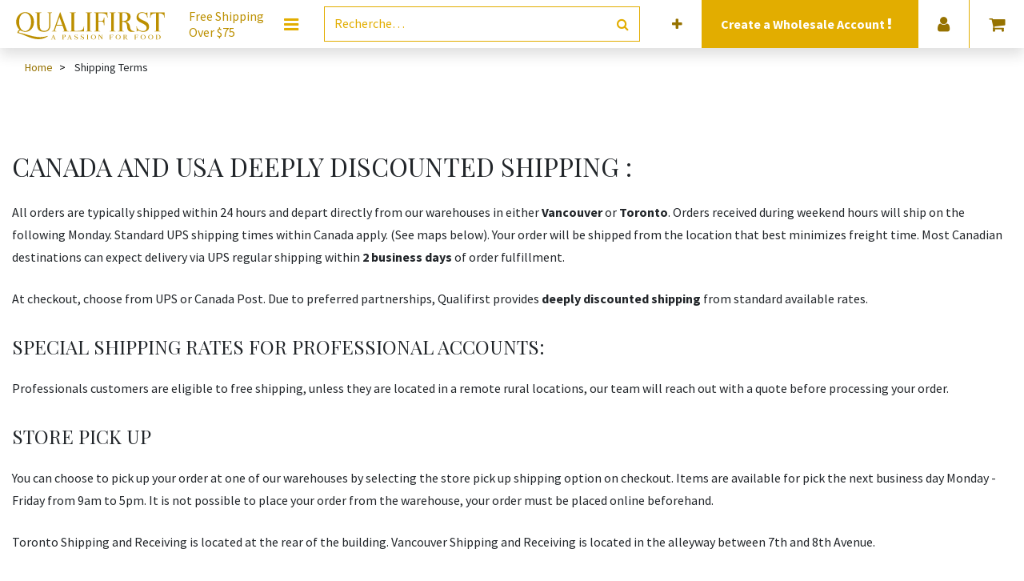

--- FILE ---
content_type: text/html; charset=utf-8
request_url: https://www.qualifirst.com/fr_CA/shipping-terms
body_size: 9348
content:
<!DOCTYPE html>
        <html lang="fr-CA" data-website-id="7" data-main-object="website.page(472,)" data-oe-company-name="Qualifirst Foods Ltd" data-add2cart-redirect="1">
    <head>
                <meta charset="utf-8"/>
                <meta http-equiv="X-UA-Compatible" content="IE=edge,chrome=1"/>
            <meta name="viewport" content="width=device-width, initial-scale=1"/>
        <meta name="generator" content="Odoo"/>
                        <meta property="og:type" content="website"/>
                        <meta property="og:title" content="Shipping Terms | Qualifirst"/>
                        <meta property="og:site_name" content="Qualifirst"/>
                        <meta property="og:url" content="https://www.qualifirst.com/fr_CA/shipping-terms"/>
                        <meta property="og:image" content="https://www.qualifirst.com/web/image/website/7/logo?unique=4829560"/>
                    <meta name="twitter:card" content="summary_large_image"/>
                    <meta name="twitter:title" content="Shipping Terms | Qualifirst"/>
                    <meta name="twitter:image" content="https://www.qualifirst.com/web/image/website/7/logo/300x300?unique=4829560"/>
                <link rel="alternate" hreflang="en" href="https://www.qualifirst.com/shipping-terms"/>
                <link rel="alternate" hreflang="fr" href="https://www.qualifirst.com/fr_CA/shipping-terms"/>
                <link rel="alternate" hreflang="x-default" href="https://www.qualifirst.com/shipping-terms"/>
        <link rel="canonical" href="https://www.qualifirst.com/fr_CA/shipping-terms"/>
        <link rel="preconnect" href="https://fonts.gstatic.com/" crossorigin=""/>
                <title> Shipping Terms | Qualifirst </title>
                <link type="image/x-icon" rel="shortcut icon" href="https://prodqf-1f5f9.kxcdn.com/web/image/website/7/favicon?unique=4829560"/>
            <link rel="preload" href="https://prodqf-1f5f9.kxcdn.com/web/static/lib/fontawesome/fonts/fontawesome-webfont.woff2?v=4.7.0" as="font" crossorigin=""/>
            <link type="text/css" rel="stylesheet" href="/web/assets/15679546-f1d43d4/7/web.assets_common.min.css" data-asset-bundle="web.assets_common" data-asset-version="f1d43d4"/>
            <link type="text/css" rel="stylesheet" href="/web/assets/15711465-27d8ba7/7/web.assets_frontend.min.css" data-asset-bundle="web.assets_frontend" data-asset-version="27d8ba7"/>
                <script id="web.layout.odooscript" type="ba9ac76c248043ef91e3aaaa-text/javascript">
                    var odoo = {
                        csrf_token: "998d1af57afd788031679a4048ddb8511c70e4e0o1800882802",
                        debug: "",
                    };
                </script>
            <script type="ba9ac76c248043ef91e3aaaa-text/javascript">
                odoo.__session_info__ = {"is_admin": false, "is_system": false, "is_website_user": true, "user_id": false, "is_frontend": true, "profile_session": null, "profile_collectors": null, "profile_params": null, "show_effect": false, "translationURL": "/website/translations", "cache_hashes": {"translations": "05071fb879321bf01f941f60fab1f126f565cdad"}, "recaptcha_public_key": "6LfoyJcpAAAAAGgnuxvG8p1xMp7MdthrIC3zXwgg", "lang_url_code": "fr_CA", "geoip_country_code": null, "is_wholesale": false};
                if (!/(^|;\s)tz=/.test(document.cookie)) {
                    const userTZ = Intl.DateTimeFormat().resolvedOptions().timeZone;
                    document.cookie = `tz=${userTZ}; path=/`;
                }
            </script>
            <script defer="defer" type="ba9ac76c248043ef91e3aaaa-text/javascript" src="/web/assets/15267976-f65a5d5/7/web.assets_common_minimal.min.js" data-asset-bundle="web.assets_common_minimal" data-asset-version="f65a5d5"></script>
            <script defer="defer" type="ba9ac76c248043ef91e3aaaa-text/javascript" src="/web/assets/15267977-652a909/7/web.assets_frontend_minimal.min.js" data-asset-bundle="web.assets_frontend_minimal" data-asset-version="652a909"></script>
            <script defer="defer" type="ba9ac76c248043ef91e3aaaa-text/javascript" data-src="/web/assets/15267979-924f9db/7/web.assets_common_lazy.min.js" data-asset-bundle="web.assets_common_lazy" data-asset-version="924f9db"></script>
            <script defer="defer" type="ba9ac76c248043ef91e3aaaa-text/javascript" data-src="/web/assets/15460870-06cea63/7/web.assets_frontend_lazy.min.js" data-asset-bundle="web.assets_frontend_lazy" data-asset-version="06cea63"></script>
        <!-- Hotjar Tracking Code for https://www.qualifirst.com -->
<script type="ba9ac76c248043ef91e3aaaa-text/javascript">
    (function(h,o,t,j,a,r){
        h.hj=h.hj||function(){(h.hj.q=h.hj.q||[]).push(arguments)};
        h._hjSettings={hjid:3496690,hjsv:6};
        a=o.getElementsByTagName('head')[0];
        r=o.createElement('script');r.async=1;
        r.src=t+h._hjSettings.hjid+j+h._hjSettings.hjsv;
        a.appendChild(r);
    })(window,document,'https://static.hotjar.com/c/hotjar-','.js?sv=');
</script>
                <meta name="google-site-verification" content="BBnvH4sh0P2YSSQKCNgkP1zEJA7hMZJ2zZT7KjpO1vE"/>
        </head>
            <body class="">
        <div id="wrapwrap" class="   ">
    <header id="top" data-anchor="true" data-name="Header" class=" ">
    <nav data-name="Navbar" class="navbar navbar-expand-lg navbar-light o_colored_level o_cc navbar-expand-md p-0 bg-white theme_new_qfg_header">
      <div class="container justify-content-center pr-0">
        <ul id="top_menu" class="row justify-content-between position-relative align-items-center w-100 mb-0 list-unstyled m-auto">
          <div id="headerLogo" class="d-flex flex-lg-grow-0 flex-grow-1 align-items-center justify-content-center o_no_autohide_item">
  <section>
    <div class="row oe_content_editable">
      <div class="pr-0 px-md-3 logo-img o_colored_level">
        <a href="/fr_CA/" data-original-title="" title="">
          <img class="img" src="https://prodqf-1f5f9.kxcdn.com/web/image/12678349-747a3a65/qflogo.svg" alt="" loading="lazy" style="" data-original-id="12678349" data-original-src="/web/image/12678349-747a3a65/qflogo.svg" data-mimetype="image/svg+xml" data-resize-width="328"/>
        </a>
      </div>
    <div class="slogan d-none d-xl-flex my-auto pl-0 pl-md-3 pr-md-4 o_colored_level" style="">
      <span>
        Free Shipping
        <br/>
        Over $75
      </span>
    </div>
    </div>
  </section>
          </div>
          <div id="headerMenu" class="o_no_autohide_item">
            <li class="dropdown p-3 text-center" contenteditable="false">
                <button id="megamenu_editor_btn" type="button" class="megamenu-editor-btn css_non_editable_mode_hidden btn btn-link" contenteditable="false">
                  <span class="fa fa-bars fa-lg" data-original-title="" title="" aria-describedby="tooltip1491"></span>
                </button>
              <a href="#" class="btn-megamenu dropdown-toggle text-primary p-0 d-lg-block d-none css_editable_mode_hidden">
                <span class="fa fa-bars fa-lg"></span>
              </a>
              <a href="#" class="mobile-megamenu-btn navbar-toggle text-primary p-0 d-block d-lg-none css_editable_mode_hidden">
                <span class="fa fa-bars fa-2x"></span>
              </a>
            </li>
            <div id="qf-megamenu" class="megamenu navbar-collapsed dropdown-menu pb-0">
              <div class="col-12">
                <div class="row">
                  <div class="col-12">
                    <div class="row d-lg-none mt-4">
                      <div class="col-lg-3 col-12 dropdown">
                        <a class="btn dropdown-toggle d-flex align-items-center menu-btn px-4 pb-4" href="#">
                          <div class="mx-2 text-center" style="width: 62px;">
                            <i class="fa fa-user fa-2x"></i>
                          </div>
                          <span class="menu-name ml-3 mr-5">Account</span>
                          <span class="fa fa-angle-right fa-lg p-3 d-block d-lg-none mobile-menu" style="color: rgb(65, 65, 65); z-index: 3; --darkreader-inline-color: #666d6d;" data-darkreader-inline-color=""></span>
                        </a>
                        <div class="dropdown-menu child-menus text-center" role="menu">
                          <div class="d-lg-flex d-block">
                            <ul class="list-unstyled px-4 mb-4">
                              <li>
                              </li>
                              <li>
                                <a href="/web/login">
                                  <span>Login</span>
                                </a>
                              </li>
    <li class="dropdown-item">
      <a role="menuitem" class="" href="/web/signup">Sign up</a>
    </li>
                            </ul>
            <ul class="list-unstyled px-4 d-block d-sm-none">
                <li>
                    <h6 class="mt-2 mt-sm-0 mb-3">Language</h6>
                </li>
                <div class="lang_switcher mobile">
        <a href="#" class="dropdown-toggle nav-link" data-toggle="dropdown">
            <span>FR (CA)</span>
            <span class="fa fa-angle-down fa-lg p-2 d-inline d-lg-none btn-lang" style="z-index: 3"></span>
        </a>
        <ul class="dropdown-menu dropdown-menu-right lang-options" role="menu">
                    <a href="/shipping-terms" class="dropdown-item -js_change_lang text-capitalize " data-url_codep="en_US">
                        <span>EN (US)</span>
                    </a>
        </ul>
                </div>
            </ul>
                          </div>
                        </div>
                      </div>
                    </div>
                  </div>
                </div>
  <div class="row oe_structure_solo oe_content_editable">
    <div class="col-12 px-0 py-lg-2" data-original-title="" title="" aria-describedby="tooltip432569">
      <section class="s_features_columns o_colored_level" data-name="Featured Links Snippet" style="background-image: none; --darkreader-inline-bgimage: none;" data-darkreader-inline-bgimage="">
        <div class="col bg-white categories-menu">
          <div class="row">
            <div class="col-12 col-lg dropdown oe_content_editable o_colored_level" data-category-id="60" data-original-title="" title="" aria-describedby="tooltip317944">
              <section class="category-title px-4 py-3 o_colored_level" data-original-title="" title="" aria-describedby="tooltip80993" style="background-image: none;">
                <div class="d-flex flex-row align-items-center menu-btn oe_content_editable" data-original-title="" title="" aria-describedby="tooltip8663">
                  <img class="img mr-3" src="https://prodqf-1f5f9.kxcdn.com/web/image/product.public.category/60/image_128" width="62" loading="lazy"/>
                  <a class="menu-name" href="/fr_CA/food/chocolates-and-desserts" data-original-title="" title="">Chocolates &amp;&nbsp;Desserts</a>
                  <span class="fa fa-angle-right fa-lg p-3 d-inline d-lg-none mobile-menu" style="z-index: 3"></span>
                </div>
              </section>
              <div class="dropdown-menu child-menus" role="menu" data-original-title="" title="" aria-describedby="tooltip522924">
                <div class="d-lg-flex d-block" data-original-title="" title="" aria-describedby="tooltip728158">
                  <ul class="list-unstyled px-4 mb-4 oe_content_editable" data-original-title="" title="" aria-describedby="tooltip342794">
                    <li>
                      <section style="background-image: none;" class="o_colored_level" data-original-title="" title="" aria-describedby="tooltip259466">
                        <a href="https://www.qualifirst.com/food/baking_shells_tarts" data-original-title="" title="">Tarts, Shells, Cones</a>
                      </section>
                    </li>
                    <li>
                      <section style="background-image: none;" class="o_colored_level" data-original-title="" title="" aria-describedby="tooltip35497">
                        <a href="https://www.qualifirst.com/food/chocolate_couverture_and_coating" data-original-title="" title="">Chocolate Couverture &amp; Coating</a>
                      </section>
                    </li>
                    <li>
                      <section class="o_colored_level" data-original-title="" title="" aria-describedby="tooltip616504" style="background-image: none;">
                        <a href="/fr_CA/food/decorating_all" data-original-title="" title="">Baking Decorations</a>
                        <br/>
                      </section>
                    </li>
                    <li>
                      <section class="o_colored_level" data-original-title="" title="" aria-describedby="tooltip135297">
                        <a href="/fr_CA/food/chocolate_bonbons" data-original-title="" title="">Ch​o​c​olate Bars &amp; Bonbons</a>
                        <br/>
                      </section>
                    </li>
                    <li data-original-title="" title="" aria-describedby="tooltip550764">
                      <section class="o_colored_level" data-original-title="" title="" aria-describedby="tooltip951349" style="background-image: none;">
                        <a href="/fr_CA/food/desserts_all" data-original-title="" title="">Frozen Pastries</a>
                        <font class="text-black"></font>
                        <br/>
                      </section>
                      <a href="https://www.qualifirst.com/cluizelcouverture" data-original-title="" title="">Cluizel's Couvertures&nbsp;Specs</a>
                      <br/>
                      <br/>
                      <section>
                      </section>
                    </li>
                  </ul>
                </div>
              </div>
            </div>
            <div class="col-12 col-lg dropdown oe_content_editable o_colored_level" data-category-id="82" data-original-title="" title="" aria-describedby="tooltip636280">
              <section class="category-title px-4 py-3 o_colored_level" style="background-image: none;">
                <div class="d-flex flex-row align-items-center menu-btn oe_content_editable" data-original-title="" title="" aria-describedby="tooltip73486">
                  <img class="img mr-3" src="https://prodqf-1f5f9.kxcdn.com/web/image/14627694-d9b17fdf/olives-on-leaves-isolated-on-white-2023-11-27-05-11-29-utc.jpg" width="62" loading="lazy" data-original-title="" title="" aria-describedby="tooltip725231" alt="" data-original-id="14627373" data-original-src="/web/image/14627373-5feed32e/olives-on-leaves-isolated-on-white-2023-11-27-05-11-29-utc.jpg" data-mimetype="image/jpeg" data-resize-width="undefined"/>
                  <a class="menu-name" href="/fr_CA/food/oils_olives_vinegars" data-original-title="" title="">Oils, Vinegars, Olives &amp; Fruits</a>
                  <span class="fa fa-angle-right fa-lg p-3 d-inline d-lg-none mobile-menu" style="z-index: 3"></span>
                </div>
              </section>
              <div class="dropdown-menu child-menus" role="menu" data-original-title="" title="" aria-describedby="tooltip959844">
                <div class="d-lg-flex d-block" data-original-title="" title="" aria-describedby="tooltip418570">
                  <ul class="list-unstyled px-4 mb-4 oe_content_editable" data-original-title="" title="" aria-describedby="tooltip663234">
                    <li>
                      <section style="background-image: none;" class="o_colored_level">
                        <a href="/fr_CA/food/olive_oils">Olive Oils</a>
                        <br/>
                      </section>
                    </li>
                    <li>
                      <section class="o_colored_level" data-original-title="" title="" aria-describedby="tooltip290121">
                        <a href="/fr_CA/food/nut_and_seed_oils">Nut &amp; Seed Oils&nbsp;</a>
                        <br/>
                      </section>
                    </li>
                    <li>
                      <section style="background-image: none;" class="o_colored_level" data-original-title="" title="" aria-describedby="tooltip681216">
                        <a href="/fr_CA/food/olive" data-original-title="" title="">Olives</a>
                        <br/>
                      </section>
                    </li>
                    <li>
                      <section class="o_colored_level" data-original-title="" title="" aria-describedby="tooltip960591" style="background-image: none;"><a href="/fr_CA/food/vinegar" data-original-title="" title="">Vinegars</a><br/><a href="https://www.qualisuite.com/food/fruits">Fruits</a>&nbsp;<br/></section>
                    </li>
                    <li>
                      <section class="o_colored_level" data-original-title="" title="" aria-describedby="tooltip960591" style="background-image: none;">
                        <br/>
                      </section>
                    </li>
                    <li>
                      <section class="o_colored_level" data-original-title="" title="" aria-describedby="tooltip960591"></section>
                    </li>
                  </ul>
                </div>
              </div>
            </div>
            <div class="col-12 col-lg dropdown oe_content_editable o_colored_level" data-category-id="120" data-original-title="" title="" aria-describedby="tooltip102028">
              <section class="category-title px-4 py-3 o_colored_level" style="background-image: none;">
                <div class="d-flex flex-row align-items-center menu-btn oe_content_editable">
                  <img class="img mr-3" src="https://prodqf-1f5f9.kxcdn.com/web/image/14627705-14281fe2/close-up-shot-of-sliced-fresh-black-truffle-2023-11-27-05-32-57-utc.jpg" width="62" loading="lazy" data-original-title="" title="" aria-describedby="tooltip184212" alt="" data-original-id="14627695" data-original-src="/web/image/14627695-483cbd61/close-up-shot-of-sliced-fresh-black-truffle-2023-11-27-05-32-57-utc.jpg" data-mimetype="image/jpeg" data-resize-width="undefined"/>
                  <a class="menu-name" href="/fr_CA/food/truffles_mushrooms_meats" data-original-title="" title="">Truffles, Vegetables&nbsp;&amp; Seafood</a>
                  <span class="fa fa-angle-right fa-lg p-3 d-inline d-lg-none mobile-menu" style="z-index: 3"></span>
                </div>
              </section>
              <div class="dropdown-menu child-menus" role="menu" data-original-title="" title="" aria-describedby="tooltip422919">
                <div class="d-lg-flex d-block" data-original-title="" title="" aria-describedby="tooltip547220">
                  <ul class="list-unstyled px-4 mb-4 oe_content_editable" data-original-title="" title="" aria-describedby="tooltip189104">
                    <li>
                      <section style="background-image: none;" class="o_colored_level" data-original-title="" title="" aria-describedby="tooltip835179">
                        <a href="/fr_CA/food/truffles" data-original-title="" title="">Truffles</a>
                        <br/>
                      </section>
                    </li>
                    <li>
                      <section style="background-image: none;" class="o_colored_level" data-original-title="" title="" aria-describedby="tooltip223577"><a href="/fr_CA/food/truffle_infused" data-original-title="" title="">Infused With Truffl</a>e&nbsp;<br/></section>
                    </li>
                    <li>
                      <section style="background-image: none;" class="o_colored_level" data-original-title="" title="" aria-describedby="tooltip223577">
                        <a href="/fr_CA/food/dried_gourmet_mushrooms">Dried Gourmet Mushrooms</a>
                        <br/>
                      </section>
                    </li>
                    <li data-original-title="" title="" aria-describedby="tooltip922909">
                      <section class="o_colored_level" style="background-image: none;" data-original-title="" title="" aria-describedby="tooltip79930"><a href="https://www.qualifirst.com/food/mushroom_powders" data-original-title="" title="">Mushroom Powders</a><br/><a href="https://www.qualisuite.com/food/vegetables_roots_pickled">Vegetables, Roots &amp; Pickled</a>&nbsp;<br/></section>
                    </li>
                    <li data-original-title="" title="" aria-describedby="tooltip922909">
                      <section class="o_colored_level" style="background-image: none;" data-original-title="" title="" aria-describedby="tooltip79930">
                        <a href="/fr_CA/food/meats" data-original-title="" title="">Snails, Seafood &amp; Rougie</a>
                        <br/>
                      </section>
                    </li>
                  </ul>
                </div>
              </div>
            </div>
            <div class="col-12 col-lg dropdown oe_content_editable o_colored_level" data-category-id="234" data-original-title="" title="" aria-describedby="tooltip390834">
              <section class="category-title px-4 py-3 o_colored_level" style="background-image: none;" data-original-title="" title="" aria-describedby="tooltip625636">
                <div class="d-flex flex-row align-items-center menu-btn oe_content_editable" data-original-title="" title="" aria-describedby="tooltip70846">
                  <img class="img mr-3" src="https://prodqf-1f5f9.kxcdn.com/web/image/14627706-99019a3f/steak-spice-2023-11-27-05-05-44-utc.jpg" width="62" loading="lazy" alt="" data-original-title="" title="" aria-describedby="tooltip386247" data-original-id="14627699" data-original-src="/web/image/14627699-064200b7/steak-spice-2023-11-27-05-05-44-utc.jpg" data-mimetype="image/jpeg" data-resize-width="undefined"/>
                  <a class="menu-name" href="/fr_CA/food/spices_seasonings_sauces" data-original-title="" title="">Spices, Grains, Nuts &amp; Sweeteners</a>
                  <span class="fa fa-angle-right fa-lg p-3 d-inline d-lg-none mobile-menu" style="z-index: 3"></span>
                </div>
              </section>
              <div class="dropdown-menu child-menus" role="menu" data-original-title="" title="" aria-describedby="tooltip609655">
                <div class="d-lg-flex d-block" data-original-title="" title="" aria-describedby="tooltip481264">
                  <ul class="list-unstyled px-4 mb-4 oe_content_editable" data-original-title="" title="" aria-describedby="tooltip911525">
                    <li>
                      <section style="background-image: none;" class="o_colored_level" data-original-title="" title="" aria-describedby="tooltip686070"><a href="/fr_CA/food/spices_seasonings_sauces" data-original-title="" title="">Spices, Seasonings &amp; Sauces</a><br/><a href="/fr_CA/food/grains_legumes_nuts_rices" data-original-title="" title="">Grains, Legumes, Nuts &amp; Rices</a><br/><a href="/fr_CA/food/sugars_and_powders">Sugars &amp; Powders</a>
                        &nbsp;<br/>
                        <a href="/fr_CA/food/teas_drinks_honey">Teas, Drinks &amp; Honey</a>&nbsp;<br/>
                        <br/>
                        <br/>
                      </section>
                    </li>
                    <li>
                      <section style="background-image: none;" class="o_colored_level" data-original-title="" title="" aria-describedby="tooltip686070"></section>
                    </li>
                    <li>
                      <section style="background-image: none;" class="o_colored_level" data-original-title="" title="" aria-describedby="tooltip686070"></section>
                    </li>
                    <li>
                      <section style="background-image: none;" class="o_colored_level" data-original-title="" title="" aria-describedby="tooltip686070"></section>
                    </li>
                    <li>
                      <section style="background-image: none;" class="o_colored_level" data-original-title="" title="" aria-describedby="tooltip686070"></section>
                    </li>
                    <li>
                      <section style="background-image: none;" class="o_colored_level" data-original-title="" title="" aria-describedby="tooltip686070"></section>
                    </li>
                    <li>
                      <section style="background-image: none;" class="o_colored_level" data-original-title="" title="" aria-describedby="tooltip686070">
                        <br/>
                      </section>
                    </li>
                    <li>
                      <section style="background-image: none;" class="o_colored_level" data-original-title="" title="" aria-describedby="tooltip686070">
                        <br/>
                      </section>
                    </li>
                  </ul>
                </div>
              </div>
            </div>
            <div class="col-12 col-lg dropdown oe_content_editable o_colored_level">
              <section class="category-title px-4 py-3 o_colored_level" style="background-image: none;" data-original-title="" title="" aria-describedby="tooltip404896">
                <div class="d-flex flex-row align-items-center menu-btn oe_content_editable" data-original-title="" title="" aria-describedby="tooltip192780">
                  <img class="img mr-3" src="https://prodqf-1f5f9.kxcdn.com/web/image/9715200/recipe-blog-icon.png" width="62" loading="lazy" data-original-id="9715200" data-original-src="/web/image/9715200-16e240fe/recipe-blog-icon.png" data-mimetype="image/png"/>
                  <a aria-describedby="tooltip943293" class="menu-name" data-original-title="" href="/fr_CA/blog" title="">Discover</a>
                  <span class="fa fa-angle-right fa-lg p-3 d-inline d-lg-none mobile-menu" style="z-index: 3"></span>
                </div>
              </section>
              <div class="dropdown-menu child-menus" role="menu">
                <div class="d-lg-flex d-block" data-original-title="" title="" aria-describedby="tooltip920747">
                  <ul class="list-unstyled px-4 mb-4 oe_content_editable" data-original-title="" title="" aria-describedby="tooltip492715">
                    <li>
                      <section data-original-title="" title="" aria-describedby="tooltip638336" style="background-image: none;" class="o_colored_level"><a href="/fr_CA/food/wares_all">Kitchen Wares</a><br/><a href="https://www.qualifirst.com/food/bitters_mixers_extracts">Cocktail Ingredients</a>&nbsp;<br/><a data-original-title="" href="/fr_CA/blog" title="">Blog</a></section>
                    </li>
                    <li>
                      <section data-original-title="" title="" aria-describedby="tooltip638336" style="background-image: none;" class="o_colored_level"></section>
                    </li>
                    <li>
                      <section>
                        <a aria-describedby="tooltip385130" data-original-title="" href="/fr_CA/blog/recipe-index-12" title="">Recipes</a>
                      </section>
                      <section style="background-image: none;" class="o_colored_level" data-original-title="" title="" aria-describedby="tooltip44205">
                        <a aria-describedby="tooltip385130" data-original-title="" href="/fr_CA/cbd-edibles-ingredients" title="">Edibles Ingredients</a>
                      </section>
                    </li>
                    <li>
                      <section>
                        <a href="/fr_CA/collection/new-additions" data-original-title="" title="" aria-describedby="tooltip38316">New Additions</a>
                      </section>
                    </li>
                    <li>
                      <section style="background-image: none;" class="o_colored_level">
                        <a data-original-title="" href="/fr_CA/collection/gift-ideas" title="">Gift Ideas</a>
                      </section>
                      <section>
                        </section>
                      <a aria-describedby="tooltip893403" data-original-title="" href="https://www.qualifirst.com/collection/ice-cream-ingredients" title="">Ice Cream Ingredients</a>
                      <br/>
                      <section>
                        <a href="/fr_CA/aboutus">About Us</a>
                      </section>
                      <section style="background-image: none; --darkreader-inline-bgimage: none;" class="o_colored_level" data-darkreader-inline-bgimage="">
                        <a class="btn btn-primary btn-sm" href="/fr_CA/contactus">
                          <strong>Contact Us</strong>
                        </a>
                      </section>
                    </li>
                  </ul>
                </div>
              </div>
            </div>
          </div>
        </div>
      </section>
    </div>
  </div>
              </div>
            </div>
          </div>
          <div class="d-flex flex-grow-1 px-3 py-2 nav-item o_no_autohide_item" id="headerSearch" contenteditable="false">
            <form method="get" class="w-100 m-0" action="/fr_CA/food">
    <div role="search" class="input-group border border-primary">
        <input type="search" name="search" class="search-query form-control oe_search_box None" placeholder="Recherche…"/>
        <div class="input-group-append">
            <button type="submit" aria-label="Rechercher" title="Rechercher" class="btn oe_search_button btn-transparent text-primary"><i class="fa fa-search"></i></button>
        </div>
    </div>
            </form>
          </div>
            <div id="headerExtraInfo" class="menu-elements justify-content-center align-items-center px-2 w-100 w-lg-auto d-flex bg-primary">
                <a href="/web/signup?wholesale" class="text-center nav-link">
                    <h6 class="text-white font-weight-bold d-inline mb-0 mr-2 ">
                        Create a
                        Wholesale Account
                        <i class="fa fa-exclamation animated infinite tada"></i>
                    </h6>
                </a>
            </div>
            <div id="headerProvince" class="menu-elements border-menu border-primary d-md-flex justify-content-center align-items-center px-2">
                <div class="form-group nav-link mb-0">
                    <form class="mb-0" role="form" method="post" action="/fr_CA/geozones/force_address" id="geozone_force_address">
                        <input type="hidden" name="csrf_token" value="998d1af57afd788031679a4048ddb8511c70e4e0o1800882802"/>
                        <input type="hidden" name="selected_delivery_address_id" value="4"/>
                        <input type="hidden" name="is_a_bot" value="1"/>
                        <input type="hidden" name="selected_geo_rule_id" value="65"/>
                        <label for="address_id" style="margin: 0; display: block; width: 100%; text-align: center; font-size: 12px; font-weight: bold;">Ship to:</label>
                        <select name="address_id" class="form-control" required="required" onchange="if (!window.__cfRLUnblockHandlers) return false; this.form.submit()" style="min-width: 100px;" data-cf-modified-ba9ac76c248043ef91e3aaaa-="">
                                    <option disabled="disabled">- Canada</option>
                                    <option value="11523765" data-rule_id="60">Alberta</option>
                                    <option value="11523766" data-rule_id="61">British Columbia</option>
                                    <option value="11523757" data-rule_id="53">Manitoba</option>
                                    <option value="11523758" data-rule_id="54">New Brunswick</option>
                                    <option value="11523759" data-rule_id="55">Newfoundland and Labrador</option>
                                    <option value="11523767" data-rule_id="62">Northwest Territories</option>
                                    <option value="11523760" data-rule_id="56">Nova Scotia</option>
                                    <option value="11523761" data-rule_id="57">Nunavut</option>
                                    <option value="11523762" selected="selected" data-rule_id="65">Ontario</option>
                                    <option value="11523763" data-rule_id="58">Prince Edward Island</option>
                                    <option value="11523764" data-rule_id="59">Quebec</option>
                                    <option value="11523768" data-rule_id="63">Saskatchewan</option>
                                    <option value="11523769" data-rule_id="64">Yukon</option>
                        </select>
                    </form>
                </div>
            </div>
            <div id="headerLanguage" class="menu-elements border-menu border-primary dropdown d-none d-lg-flex justify-content-center align-items-center p-2">
        <a href="#" class="dropdown-toggle nav-link" data-toggle="dropdown">
            <span>FR (CA)</span>
            <span class="fa fa-angle-down fa-lg p-2 d-inline d-lg-none btn-lang" style="z-index: 3"></span>
        </a>
        <ul class="dropdown-menu dropdown-menu-right lang-options" role="menu">
                    <a href="/shipping-terms" class="dropdown-item -js_change_lang text-capitalize " data-url_codep="en_US">
                        <span>EN (US)</span>
                    </a>
        </ul>
            </div>
          <div id="headerSignup" class="menu-elements border-menu border-primary dropdown d-none d-lg-flex justify-content-center align-items-center px-2 o_no_autohide_item" contenteditable="false">
            <a href="#" class="dropdown-toggle nav-link" data-toggle="dropdown">
              <i class="fa fa-user fa-lg" title="Login or Signup"></i>
            </a>
            <ul class="dropdown-menu dropdown-menu-right js_usermenu" role="menu">
              <li class="dropdown-item">
                <a href="/web/login" role="menuitem">Log In</a>
              </li>
    <li class="dropdown-item">
      <a role="menuitem" class="" href="/web/signup">Sign up</a>
    </li>
            </ul>
          </div>
            <div id="headerCart" class="menu-elements d-flex justify-content-center align-items-center px-2 border-menu border-primary o_wsale_my_cart o_no_autohide_item" contenteditable="false">
        <a id="my_cart" href="/fr_CA/shop/cart" class="nav-link d-lg-block d-none">
            <i class="fa fa-shopping-cart fa-lg"></i>
        </a>
        <a id="my_cart" href="/fr_CA/shop/cart" class="nav-link d-block d-lg-none pl-0">
            <i class="fa fa-shopping-cart fa-2x"></i>
        </a>
            </div>
        </ul>
      </div>
    </nav>
        </header>
                <main>
    <div id="wrap" class="">
      <div class="oe_structure" id="shipping_breadcrumbs_oe_structure">
      <section class="d-none d-sm-block">
        <div class="col-md-12 p-0 product-breadcrumb">
          <div class="container">
            <ol class="breadcrumb">
              <li class="breadcrumb-item">
                <a href="/fr_CA/">Home</a>
              </li>
              <li class="breadcrumb-item">
                                                Shipping Terms
                                            </li>
            </ol>
          </div>
        </div>
      </section>
      <section class="mt-5 s_text_image o_colored_level">
        <div class="container oe_structure" id="shipping_oe_structure">
      <div class="row mt-3">
        <div class="col-lg-12 s_title">
          <h2>CANADA AND USA DEEPLY DISCOUNTED SHIPPING :</h2>
          <p class="mt-4">
                                               All orders are typically shipped within 24 hours and depart directly from our warehouses in
                                               either <strong>Vancouver</strong> or <strong>Toronto</strong>. Orders received during weekend hours will
                                               ship on the following Monday. Standard UPS shipping times within Canada apply. (See maps below).
                                               Your order will be shipped from the location that best minimizes freight time. Most Canadian destinations can
                                               expect delivery via UPS regular shipping within <strong>2 business days</strong> of order fulfillment.
                                            </p>
          <p class="mt-4">
                                                At checkout, choose from UPS or Canada Post. Due to preferred partnerships, Qualifirst provides
                                                <strong>deeply discounted shipping</strong> from standard available rates.
                                            </p>
        </div>
      </div>
      <div class="row mt-3">
        <div class="col-lg-12 s_title o_colored_level">
          <h4 class="subtitle mb-3">SPECIAL SHIPPING RATES FOR PROFESSIONAL ACCOUNTS:</h4>
          <p class="mt-4">
                                               Professionals customers are eligible to free shipping, unless they are located
                                               in a remote rural locations, our team will reach out with a quote before processing your order.&nbsp;</p>
        </div>
      </div>
      <div class="row mt-3">
        <div class="col-lg-12 s_title">
          <h4 class="subtitle mb-3">STORE PICK UP</h4>
          <p class="mt-4">
                                              You can choose to pick up your order at one of our warehouses by selecting the store pick up shipping option on checkout.
                                              Items are available for pick the next business day Monday - Friday from 9am to 5pm. It is not possible to place your order
                                              from the warehouse, your order must be placed online beforehand.
                                            </p>
          <p class="mt-4">
                                                Toronto Shipping and Receiving is located at the rear of the building. Vancouver Shipping and Receiving is located
                                                in the alleyway between 7th and 8th Avenue.
                                            </p>
        </div>
      </div>
    </div>
  </section>
      <section class="mt-3 s_text_image">
        <div class="container">
          <div class="row mt-5">
            <div class="col-lg-12 s_title mb-4">
              <h2>SHIPPING DESTINATIONS AND DAYS IN TRANSIT FROM TORONTO:</h2>
            </div>
            <div class="col-lg-12 s_title text-center">
              <img class="img-fluid" src="https://prodqf-1f5f9.kxcdn.com/theme_new_qualifirst/static/img/shipping-from-toronto.jpg" alt="Shipping Toronto" loading="lazy"/>
            </div>
          </div>
          <div class="row mt-5">
            <div class="col-lg-12 s_title mb-4">
              <h2>SHIPPING DESTINATIONS AND DAYS IN TRANSIT FROM VANCOUVER:</h2>
            </div>
            <div class="col-lg-12 s_title text-center">
              <img class="img-fluid" src="https://prodqf-1f5f9.kxcdn.com/theme_new_qualifirst/static/img/shipping-from-vancouver.jpg" alt="Shipping Vancouver" loading="lazy"/>
            </div>
          </div>
        </div>
      </section>
      <section class="mt-5 mb-5 s_text_image">
        <div class="container">
          <div class="row mt-3">
            <div class="col-lg-12 s_title">
              <h2>TEMPERATURE-SENSITIVE ITEMS:</h2>
              <p class="mt-4">
                                               Some items, such as <strong>cheese, meat,</strong> and also <strong>chocolate</strong> (only in the summer),
                                               require special shipping and handling procedures to ensure the integrity of product quality. Our products are
                                               of the <i> highest quality</i> and using these methods helps to ensure your order arrives in
                                               <strong>perfect condition</strong>.
                                            </p>
              <p class="mt-4">
                                                Qualifirst Foods offers special <i>insulated packaging</i> for temperature-sensitive items at no additional cost.
                                                In Canada, only UPS next-day shipping will be available for these products.
                                            </p>
              <p class="mt-4">
                                                Delivery to remote areas may require additional shipping time and are excluded. Please ensure someone will be on hand to accept your expected delivery. Qualifirst Foods is not responsible for packages left out in the heat after delivery.
                                            </p>
              <p class="mt-4">
                                                Depending on when the order is received, we may delay shipping to prevent your order from sitting idle in a shipping
                                                warehouse and ensure <strong>2 calendar day</strong> order fulfillment. If your order is received late in the week, we may opt to hold
                                                fulfillment until the following Monday.
                                            </p>
            </div>
          </div>
        </div>
      </section>
    </div>
  <div class="oe_structure" id="shipping_bottom_oe_structure"></div>
  </div>
    <span class="block-menu"></span>
        </main>
                <footer id="bottom" data-anchor="true" data-name="Footer" class="o_footer o_colored_level o_cc ">
    <div id="footer" class="oe_structure oe_structure_solo oe_content_editable">
      <section class="s_text_block pt32 pb32 bg-200" data-name="Text" style="background-image: none; --darkreader-inline-bgimage: none;" data-darkreader-inline-bgimage="">
        <div class="px-5">
          <div class="row justify-content-between">
            <div class="s_text_image col-12 col-lg-3 col-sm-6 text-center text-md-left o_colored_level" data-name="Text - Image">
              <div class="footer-logo mb-4 mx-auto mx-md-0">
                <section>
                  <a href="/fr_CA/">
                    <img class="img img-fluid" src="https://prodqf-1f5f9.kxcdn.com/theme_new_qualifirst/static/img/qflogo.svg" loading="lazy"/>
                  </a>
                </section>
              </div>
              <div class="qf-address mb-4 oe_content_editable">
                <section style="background-image: none;" class="o_colored_level">
                  <p class="d-block mb-0">
                                            89 Carlingview Dr, Etobicoke, ON M9W 5E4.<br/>
                                            3665 Wayburne Drive, Burnaby, BC V5G 3L1.<br/>
                                            Warehouse pickup available for orders placed in advance.
                                        </p>
                </section>
              </div>
              <div class="qf-contact-info oe_content_editable">
                <section class="d-block">Tel: <a href="tel:+1-416-244-1177">(416) 244-1177</a></section>
                <section class="d-block">Toll free: <a href="tel:+1-800-206-1177">(800) 206-1177</a></section>
                <section class="d-block">Email: <a href="/cdn-cgi/l/email-protection#5122342327383234112024303d3837382322257f323e3c"><span class="__cf_email__" data-cfemail="3b485e494d52585e7b4a4e5a57525d5249484f15585456">[email&#160;protected]</span></a></section>
              </div>
            </div>
            <div class="col-12 col-lg-3 col-sm-6 text-center text-md-left mt-4 mt-md-0 o_colored_level" data-original-title="" title="" aria-describedby="tooltip987713">
              <section style="background-image: none; --darkreader-inline-bgimage: none;" class="o_colored_level" data-darkreader-inline-bgimage="">
                <h4 class="mt-3 mb-4 oe_content_editable">Company Information</h4>
              </section>
              <ul class="list-unstyled oe_content_editable">
                <li>
                  <section style="background-image: none; --darkreader-inline-bgimage: none;" class="o_colored_level" data-original-title="" title="" aria-describedby="tooltip455970" data-darkreader-inline-bgimage="">
                    <a href="/fr_CA/aboutus">About Us</a>
                  </section>
                </li>
                <li>
                  <section>
                    <a href="/fr_CA/contactus">Contact Us</a>
                  </section>
                </li>
                <li>
                  <section style="background-image: none; --darkreader-inline-bgimage: none;" class="o_colored_level" data-original-title="" title="" aria-describedby="tooltip434400" data-darkreader-inline-bgimage="">
                    <a href="/fr_CA/faq">FAQ</a>
                  </section>
                </li>
                <li>
                  <section data-original-title="" title="" aria-describedby="tooltip404655" style="background-image: none; --darkreader-inline-bgimage: none;" class="o_colored_level" data-darkreader-inline-bgimage="">
                    <a href="/fr_CA/shipping-terms">Shipping Terms</a>
                  </section>
                  <section data-original-title="" title="" aria-describedby="tooltip404655" style="background-image: none; --darkreader-inline-bgimage: none;" class="o_colored_level" data-darkreader-inline-bgimage="">
                    <a href="/fr_CA/refrigerated-shipping-terms" data-original-title="" title="">Refrigerated Shipping Terms</a>
                  </section>
                </li>
                <li>
                  <section>
                    <a href="/fr_CA/privacy-policy-cookie-restriction-mode">Privacy Policy</a>
                  </section>
                </li>
                <li>
                  <section>
                    <a href="/fr_CA/terms-conditions">Terms &amp; Conditions</a>
                  </section>
                </li>
                <li>
                  <section>
                    <a href="/sitemap.xml">Site Map</a>
                  </section>
                </li>
              </ul>
            </div>
            <div class="col-12 col-lg-4 col-sm-6 mt-4 mt-lg-0 o_colored_level" id="connect" data-original-title="" title="" aria-describedby="tooltip674825">
              <section style="background-image: none; --darkreader-inline-bgimage: none;" class="o_colored_level" data-darkreader-inline-bgimage="">
                <h4 class="mt-3 mb-4 text-center text-md-left"><img class="img-fluid" src="https://prodqf-1f5f9.kxcdn.com/theme_new_qualifirst/static/img/since1957.png" loading="lazy"/>
                                    Canada's Fine Food Company Since 1957
                                </h4>
              </section>
              <div class="oe_structure oe_content_editable text-center text-md-left">
                <section>
                  <span id="siteseal">
                    <i class="fa fa-cc-mastercard fa-3x mr-3"></i>
                    <i class="fa fa-cc-visa fa-3x mr-3"></i>
                    <i class="fa fa-cc-paypal fa-3x"></i>
                  </span>
                </section>
              </div>
            </div>
            <div class="s_text_image col-12 col-lg-2 col-sm-6 mt-3 mb-4" data-name="Text - Image">
              <section class="d-flex flex-column align-items-center justify-content-center">
                <img src="https://prodqf-1f5f9.kxcdn.com/theme_new_qualifirst/static/img/samedaypickup.png" class="img-fluid" style="max-width: 240px;" loading="lazy"/>
                <img src="https://prodqf-1f5f9.kxcdn.com/theme_new_qualifirst/static/img/shipsfrom.png" class="img-fluid" style="max-width: 240px;" loading="lazy"/>
                <img src="https://prodqf-1f5f9.kxcdn.com/theme_new_qualifirst/static/img/upgradenextdaydelivery.png" class="img-fluid" style="max-width: 240px;" loading="lazy"/>
              </section>
            </div>
          </div>
        </div>
      </section>
    </div>
    <div class="o_footer_copyright oe_structure">
      <section class="s_text_block pt8 pb8 bg-black-75" data-name="Text">
        <div>
          <div class="py-3 px-5">
            <div class="row">
              <div class="col-sm text-center text-sm-left text-white">
                <span class="o_footer_copyright_name mr-2">© 2022 The Qualifirst Group</span>
              </div>
            </div>
          </div>
        </div>
      </section>
    </div>
    <div class="d-none">
      <span itemprop="name">Qualifirst Foods Ltd</span>
    </div>
                </footer>
            <div id="tiledesk_container" data-project-id="6075f0339b499e0019303cfa" data-user-name="" data-user-email=""></div>
        </div>
            <script data-cfasync="false" src="/cdn-cgi/scripts/5c5dd728/cloudflare-static/email-decode.min.js"></script><script id="tracking_code" async="1" src="https://www.googletagmanager.com/gtag/js?id=G-X1XN99HR4Z" type="ba9ac76c248043ef91e3aaaa-text/javascript"></script>
            <script type="ba9ac76c248043ef91e3aaaa-text/javascript">
                window.dataLayer = window.dataLayer || [];
                function gtag(){dataLayer.push(arguments);}
                gtag('js', new Date());
                gtag('config', 'G-X1XN99HR4Z');
            </script>
    <script src="/cdn-cgi/scripts/7d0fa10a/cloudflare-static/rocket-loader.min.js" data-cf-settings="ba9ac76c248043ef91e3aaaa-|49" defer></script></body>
        </html>